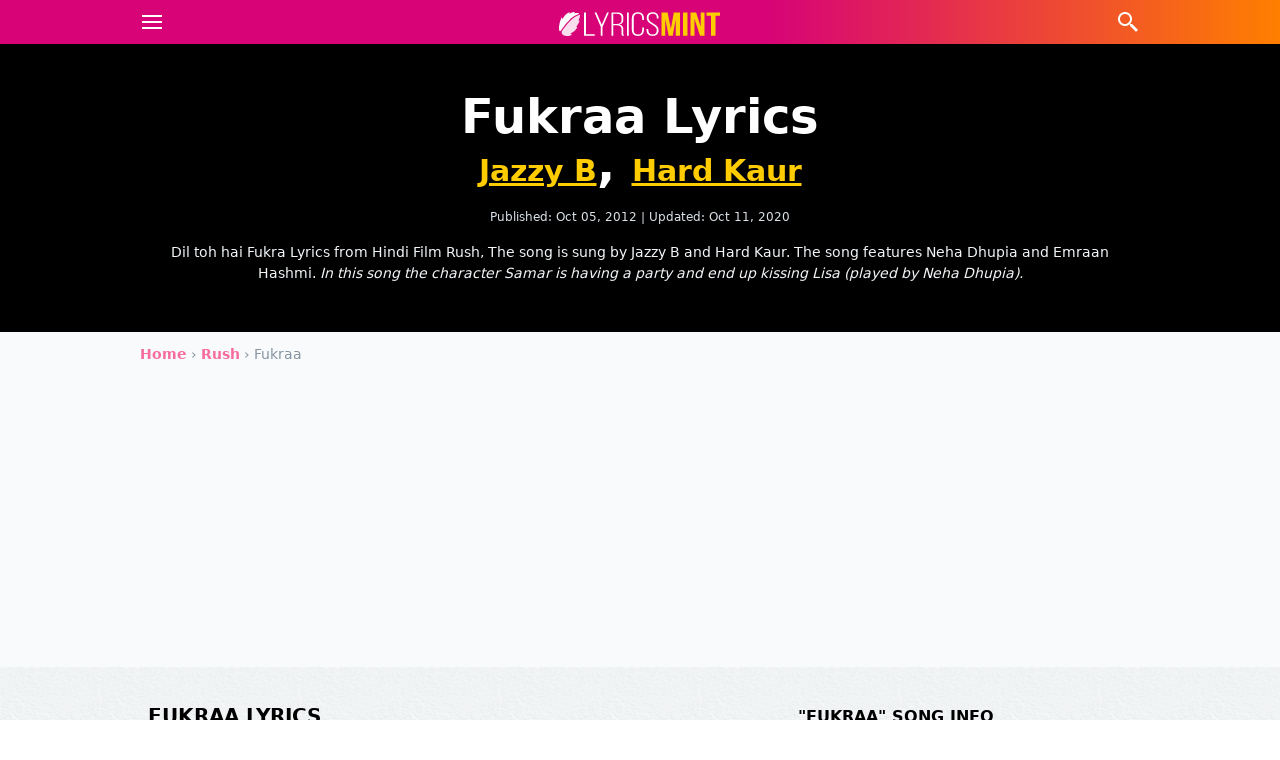

--- FILE ---
content_type: text/html; charset=utf-8
request_url: https://www.lyricsmint.com/rush/fukraa
body_size: 10060
content:
<!DOCTYPE html>
<html class='no-js' lang='en-GB' prefix='og: http://ogp.me/ns# fb: http://ogp.me/ns/fb#  article: http://ogp.me/ns/article#'>
  <head>
    <meta charset="utf-8">
    <meta content="IE=edge" http-equiv="X-UA-Compatible">
    <meta content="width=device-width, initial-scale=1" name="viewport">
    <link href="//assets.lyricsmint.com" rel="dns-prefetch">
    <link href="//media.lyricsmint.com" rel="dns-prefetch">
    <link href="//www.google-analytics.com" rel="dns-prefetch">
    <link href="//www.googletagmanager.com" rel="dns-prefetch">
    
<link href="//www.youtube.com" rel="dns-prefetch">
<link href="//www.youtube-nocookie.com" rel="dns-prefetch">
<link href="//srv.clickfuse.com" rel="dns-prefetch">


    <title>FUKRA LYRICS – RUSH (2012)</title>
<meta name="description" content="Dil toh hai Fukra Lyrics from Hindi Film Rush, The song is sung by Jazzy B and Hard Kaur. The song features Neha Dhupia and Emraan Hashmi. In this song the character Samar is having a party and end up kissing Lisa (played by Neha Dhupia).">
<link rel="canonical" href="https://www.lyricsmint.com/rush/fukraa">
<meta name="twitter:card" content="summary_large_image">
<meta name="twitter:site" content="@lyricsmint">
<meta name="twitter:creator" content="@lyricsmint">
<meta name="twitter:title" content="FUKRA LYRICS – RUSH (2012)">
<meta name="twitter:description" content="Dil toh hai Fukra Lyrics from Hindi Film Rush, The song is sung by Jazzy B and Hard Kaur. The song features Neha Dhupia and Emraan Hashmi. In this song the character Samar is having a party and end up kissing Lisa (played by Neha Dhupia).">
<meta name="twitter:domain" content="www.lyricsmint.com">
<meta name="twitter:image" content="https://media.lyricsmint.com/photos/1288/emraan-rush-2012-1_cover.jpg">
<meta name="twitter:url" content="https://www.lyricsmint.com/rush/fukraa">
<meta property="og:title" content="FUKRA LYRICS – RUSH (2012)">
<meta property="og:site_name" content="LyricsMINT">
<meta property="og:description" content="Dil toh hai Fukra Lyrics from Hindi Film Rush, The song is sung by Jazzy B and Hard Kaur. The song features Neha Dhupia and Emraan Hashmi. In this song the character Samar is having a party and end up kissing Lisa (played by Neha Dhupia).">
<meta property="og:type" content="article">
<meta property="og:locale" content="en_US">
<meta property="og:image" content="https://media.lyricsmint.com/photos/1288/emraan-rush-2012-1_cover.jpg">
<meta property="og:image:width" content="320">
<meta property="og:image:height" content="201">
<meta property="og:url" content="https://www.lyricsmint.com/rush/fukraa">
<meta property="fb:app_id" content="195776363768425">
<meta property="article:author" content="https://www.facebook.com/HindiSongsLyrics">
<meta property="article:publisher" content="https://www.facebook.com/HindiSongsLyrics">
<meta property="article:tag" content="Rush">
<meta name="google-play-app" content="app-id=lyricsmint.com">
<meta name="google" content="notranslate">

    

      <!-- Google Tag Manager -->
      <script>(function(w,d,s,l,i){w[l]=w[l]||[];w[l].push({'gtm.start':
      new Date().getTime(),event:'gtm.js'});var f=d.getElementsByTagName(s)[0],
      j=d.createElement(s),dl=l!='dataLayer'?'&l='+l:'';j.async=true;j.src=
      'https://www.googletagmanager.com/gtm.js?id='+i+dl;f.parentNode.insertBefore(j,f);
      })(window,document,'script','dataLayer','GTM-T7MS3Q');</script>
      <!-- End Google Tag Manager -->

    <!-- HTML5 shim and Respond.js IE8 support of HTML5 elements and media queries -->
    <!--[if lt IE 9]>
    <script src="https://oss.maxcdn.com/html5shiv/3.7.2/html5shiv.min.js"></script>
    <script src="https://oss.maxcdn.com/respond/1.4.2/respond.min.js"></script>
    <![endif]-->

    <!-- Disable tap highlight on IE -->
    <meta content='no' name='msapplication-tap-highlight'>
    <!-- Web Application Manifest -->
    <link href='/manifest.json' rel='manifest'>
    <!-- Add to homescreen for Chrome on Android -->
    <meta content='yes' name='mobile-web-app-capable'>
    <meta content='lyricsmint' name='application-name'>
    <link href='/android-chrome-192x192.png' rel='icon' sizes='192x192'>
    <!-- Add to homescreen for Safari on iOS -->
    <meta content='yes' name='apple-mobile-web-app-capable'>
    <meta content='black' name='apple-mobile-web-app-status-bar-style'>
    <meta content='lyricsmint' name='apple-mobile-web-app-title'>
    <link href='/apple-touch-icon.png' rel='apple-touch-icon'>
    <!-- Tile icon for Win8 (144x144 + tile color) -->
    <meta content='/mstile-150x150.png' name='msapplication-TileImage'>
    <meta content='#d70377' name='msapplication-TileColor'>
    <!-- Color the status bar on mobile devices -->
    <meta content='telephone=no' name='format-detection'>

    <meta name="csrf-param" content="authenticity_token" />
<meta name="csrf-token" content="Wqt2TKaJftUiilgXcWzLOxzgOS/ePGZaJaJDXj8WgLhTlRuzolNnosMhq3NQP6DJjvw6fc+w9dGxD43ojQIpfA==" />

    <link rel="stylesheet" media="all" href="https://assets.lyricsmint.com/assets/application-22c3e72fe5ef19991792c11e0d4e3a6ea640d8db85e51e2b3b62045cb1a10b4d.css" />
    <link rel="stylesheet" media="all" href="https://assets.lyricsmint.com/packs/css/application-c9cd9692.css" />

    
<script type='application/ld+json'>
  < %= raw render partial: 'shared/metadata_faq', formats::json, handlers: [: jbuilder], locals: {
    url: url,
    published_at: @song.created_at,
    updated_at: @song.updated_at,
    title: title,
    description: strip_tags(description),
    primary_image: {
      url: feature_image,
      width: feature_image_width,
      height: feature_image_height
    },
    faqs: song_faqs(song: @song)
  } % >
</script>

<script type='application/ld+json'>
  < %= raw render partial: 'songs/metadata', formats::json, handlers: [: jbuilder], locals: {
    song: @song,
    image: feature_image
  } % >
</script>

<script type='application/ld+json'>
  < %= raw render partial: 'songs/metadata_article', formats::json, handlers: [: jbuilder], locals: {
    song: @song,
    url: url,
    title: title,
    description: description,
    image: {
      url: feature_image,
      width: feature_image_width,
      height: feature_image_height
    },
    gallery: @gallery
  } % >
</script>


    
<script async src="https://pagead2.googlesyndication.com/pagead/js/adsbygoogle.js?client=ca-pub-6499874310940979"
     crossorigin="anonymous"></script>

  </head>

  <body class="mx-auto  paper-bg">
      <!-- Google Tag Manager (noscript) -->
      <noscript><iframe src="https://www.googletagmanager.com/ns.html?id=GTM-T7MS3Q"
      height="0" width="0" style="display:none;visibility:hidden"></iframe></noscript>
      <!-- End Google Tag Manager (noscript) -->

    <nav class="flex flex-wrap items-stretch justify-between w-full font-sans text-center shadow-md bg-magenta bg-nav-gradient"
 data-controller="dropdown search">
 <div class="container flex flex-wrap items-center justify-between mx-auto">
  <div class="flex items-center justify-start w-1/5 h-full text-left text-white">
    <div data-action="click->dropdown#toggle click@window->dropdown#hide" role="button" class="inline-block select-none">
      <svg aria-labelledby="title-menu" height="24" class="w-8 h-6 ml-2 fill-current" xmlns="http://www.w3.org/2000/svg" xmlns:xlink="http://www.w3.org/1999/xlink"
       viewBox="0 0 224 224">
        <title id="title-menu">Menu</title>
        <g fill="none">
          <path d="M0,224v-224h224v224z" stroke="none" stroke-width="1"></path>
          <g id="Two-Tone" stroke="#ffffff" stroke-width="18.66667">
            <path d="M18.66667,112h186.66667"></path>
            <path d="M18.66667,56h186.66667"></path>
            <path d="M18.66667,168h186.66667"></path>
          </g>
        </g>
      </svg>
    </div>
  </div>

  <div class="flex items-center justify-center w-3/5 pt-1 text-white">
    <a href="https://lyricsmint.com/"><img class="h-10 w-full py-2" alt="LyricsMINT Logo" height="24" src="https://assets.lyricsmint.com/assets/logo-0fd40625d5ade03a23ca0ea37e995de64c124b8deb83cf072a76e95041a0b22d.svg" /></a>
  </div>

  <div class="flex items-center justify-end w-1/5 h-full text-right text-white">
    <div data-action="click->search#toggle click@window->search#hide" role="button" class="inline-block select-none">
      <svg aria-labelledby="title-search" class="h-6 fill-current" xmlns="http://www.w3.org/2000/svg" xmlns:xlink="http://www.w3.org/1999/xlink"
      version="1.1" viewBox="0 0 224 224" width="48" height="24">
        <title id="title-search">Search</title>
        <g fill="none" fill-rule="nonzero" stroke="none" stroke-width="1" stroke-linecap="butt" stroke-linejoin="miter"
        stroke-miterlimit="10" stroke-dasharray="" stroke-dashoffset="0" font-family="none" font-weight="none" font-size="none"
        text-anchor="none" style="mix-blend-mode: normal">
          <path d="M0,224v-224h224v224z" fill="none"></path>
          <g fill="#ffffff">
            <path d="M84,18.66667c-35.97205,0 -65.33333,29.36128 -65.33333,65.33333c0,35.97206 29.36128,65.33333 65.33333,65.33333c16.31465,0 31.22008,-6.08511 42.69271,-16.04167l3.97396,3.97396v12.06771l56,56l18.66667,-18.66667l-56,-56h-12.06771l-3.97396,-3.97396c9.95656,-11.47263 16.04167,-26.37806 16.04167,-42.69271c0,-35.97205 -29.36128,-65.33333 -65.33333,-65.33333zM84,37.33333c25.88383,0 46.66667,20.78283 46.66667,46.66667c0,25.88383 -20.78283,46.66667 -46.66667,46.66667c-25.88384,0 -46.66667,-20.78283 -46.66667,-46.66667c0,-25.88384 20.78283,-46.66667 46.66667,-46.66667z"></path>
          </g>
        </g>
      </svg>
    </div>
  </div>
</div>
  <div data-target="dropdown.menu" class="absolute z-50 hidden w-full shadow-lg pin mt-11">
    <div class="overflow-hidden border-none rounded-b bg-magenta bg-nav-gradient">
      <div class="container h-auto mx-auto overflow-x-hidden overflow-y-hidden">
        <div class="flex flex-row justify-center w-full px-0 pt-5 pb-10">
          <ul class="w-full px-0 " itemscope itemtype="https://schema.org/SiteNavigationElement" role="menu">
            <li class="text-left rounded " itemprop="name" role="menuitem">
              <a itemprop="url" class="block py-4 px-4 hover:bg-magenta text-white font-semibold hover:text-white border-b border-pink-dark" href="/albums">Albums</a>
            </li>
            <li class="text-left rounded " itemprop="name" role="menuitem">
              <a itemprop="url" class="block py-4 px-4 hover:bg-magenta text-white font-semibold hover:text-white border-b border-pink-dark" href="/artists">Artists</a>
            </li>
            <li class="text-left rounded " itemprop="name" role="menuitem">
              <a itemprop="url" class="block py-4 px-4 hover:bg-magenta text-white font-semibold hover:text-white border-b border-pink-dark" href="/punjabi">Punjabi Songs</a>
            </li>
            <li class="text-left rounded " itemprop="name" role="menuitem">
              <a itemprop="url" class="block py-4 px-4 hover:bg-magenta text-white font-semibold hover:text-white border-b border-pink-dark" href="/quotes">Song Quotes</a>
            </li>
            <li class="text-left rounded " itemprop="name" role="menuitem">
              <a itemprop="url" class="block py-4 px-4 hover:bg-magenta text-white font-semibold hover:text-white border-b border-pink-dark" href="/collections">Collections</a>
            </li>
            <li class="text-left rounded " itemprop="name" role="menuitem">
              <a itemprop="url" class="block py-4 px-4 hover:bg-magenta text-white font-semibold hover:text-white border-b border-pink-dark" href="/articles">Articles</a>
            </li>
          </ul>
        </div>
      </div>
    </div>
  </div>

  <div data-target="search.box" class="absolute z-20 hidden w-full h-12 pin bg-grey-lightest">
  <form class="relative search-bar container mx-auto h-12" role="search" action="https://lyricsmint.com/search" accept-charset="UTF-8" method="get"><input name="utf8" type="hidden" value="&#x2713;" />

    <!-- Flex container wrapping the input and the close button -->
    <div class="flex items-stretch h-full">

      <!-- Search input field. Added flex-grow to make it expand. -->
      <input type="search" data-target="search.inputfield" aria-label="Search Terms" autocomplete="off" name="query" placeholder="Search ..." class="flex-grow h-full px-2">

      <!-- Close button. Removed absolute positioning and added flex items-center to center the SVG. -->
      <div class="flex items-center justify-center text-white bg-magenta" data-action="click->search#toggle" style="width: 36px;">

        <!-- SVG close icon -->
        <svg version="1.1" height="24" class="h-4 fill-current" xmlns="http://www.w3.org/2000/svg" xmlns:xlink="http://www.w3.org/1999/xlink" x="0px" y="0px" viewBox="0 0 52.966 52.966" style="enable-background:new 0 0 52.966 52.966;" xml:space="preserve">
            <path xmlns="http://www.w3.org/2000/svg" style="" d="M 9.15625 6.3125 L 6.3125 9.15625 L 22.15625 25 L 6.21875 40.96875 L 9.03125 43.78125 L 25 27.84375 L 40.9375 43.78125 L 43.78125 40.9375 L 27.84375 25 L 43.6875 9.15625 L 40.84375 6.3125 L 25 22.15625 Z "></path>
        </svg>
      </div>

    </div> <!-- End of flex container -->

</form></div>

</nav>


    <main>
      






<article class="hentry">
  
  <section
    class="relative flex flex-col justify-center w-full h-auto font-sans text-white bg-black bg-center bg-no-repeat bg-cover"
    style="background-image: url(); background-position: 50% 25%;">
    <div class="absolute z-0 w-full h-full overflow-hidden bg-center bg-repeat pin bg-cover-gradient">
    </div>
    <div class="container relative flex flex-col justify-center px-5 py-6 mx-auto overflow-hidden lg:py-12">
      <h1
        class="text-4xl font-bold text-center text-white entry-title sm:text-4xl md:text-4xl lg:text-4xl xl:text-5xl md:leading-none">
        Fukraa Lyrics
        <div class="block">
          <a class="text-yellow underline text-2xl sm:text-2xl md:text-2xl lg:text-3xl inline-block text-black" href="/jazzy-b">Jazzy B</a>, <a class="text-yellow underline text-2xl sm:text-2xl md:text-2xl lg:text-3xl inline-block text-black" href="/hard-kaur">Hard Kaur</a>
        </div>
      </h1>

      <div class="pt-5 text-xs text-center text-grey-light">
        <span class="text-xs">Published:
          <time datetime="2012-10-05T15:26:00Z" class="published">Oct 05, 2012</time></span>
        <span> | </span>
        <span class="text-xs">Updated:
          <time datetime="2020-10-11T11:40:32Z" class="updated">Oct 11, 2020</time></span>
      </div>

      <div class="mt-4 text-sm font-normal leading-normal text-center entry-summary text-grey-lighter">
        Dil toh hai Fukra Lyrics from Hindi Film Rush, The song is sung by Jazzy B and Hard Kaur. The song features Neha Dhupia and Emraan Hashmi. <em>In this song the character <em>Samar</em> is having a party and end up kissing Lisa (played by Neha Dhupia).</em>
      </div>

    </div>
  </section>

  <div class="w-full bg-grey-lightest">
    <div class="breadcrumbs container mx-auto overflow-x-hidden" itemscope="itemscope" itemtype="https://schema.org/BreadcrumbList"><span itemprop="itemListElement" itemscope="itemscope" itemtype="https://schema.org/ListItem"><a itemprop="item" href="/"><span itemprop="name">Home</span></a><meta itemprop="position" content="1" /></span> &rsaquo; <span itemprop="itemListElement" itemscope="itemscope" itemtype="https://schema.org/ListItem"><a itemprop="item" href="/rush"><span itemprop="name">Rush</span></a><meta itemprop="position" content="2" /></span> &rsaquo; <span class="current" itemprop="itemListElement" itemscope="itemscope" itemtype="https://schema.org/ListItem"><span itemprop="name">Fukraa</span><link itemprop="item" href="/rush/fukraa" /><meta itemprop="position" content="3" /></span></div>
  </div>


  <div class="w-full paper-bg">

    <div class="container pt-0 mx-auto leading-normal entry-content">
      <div class="flex flex-wrap">
        <section class="flex-none w-full p-2 px-5 pb-5 md:w-1/2" id="lyrics">
          <div data-controller="tabs" data-tabs-active-tab="-mb-px border-l border-t border-r rounded-t">

            <div class="pt-4 pb-2" data-target="tabs.panel">
              <h2 class="pb-4 text-sm font-bold text-center uppercase lg:text-xl md:text-left">
                Fukraa Lyrics</h2>
              <div class="text-center py-5">
  <script>
    (function() {
      var opts = {
        artist: "Jazzy B",
        song: "Fukraa",
        adunit_id: "39384772",
        div_id: "cf_async_" + Math.floor((Math.random() * 999999999))
      };
      document.write('<div id="'+opts.div_id+'"></div>');var c=function(){cf.showAsyncAd(opts)};if(typeof window.cf !== 'undefined')c();else{cf_async=!0;var r=document.createElement("script"),s=document.getElementsByTagName("script")[0];r.async=!0;r.src="//srv.clickfuse.com/showads/showad.js";r.readyState?r.onreadystatechange=function(){if("loaded"==r.readyState||"complete"==r.readyState)r.onreadystatechange=null,c()}:r.onload=c;s.parentNode.insertBefore(r,s)};
    })();
  </script>
</div>

              
                <div class="w-full text-center lg:text-left block">
    <!-- BEGIN :: Ad Unit: BSRV-AD-Lyricsmint.com-Direct-RS-STDB-300X250
<div id='bsrv415' data-domain='lyricsmint.com' data-click-tracker='%%CLICK_TRACKER%%'>
	<script src='https://bsrv.bidsxchange.com/415.js'></script>
</div>
<script src='https://bsrv-qa.bidsxchange.com/415.js'></script>
END :: Ad Unit: BSRV-AD-Lyricsmint.com-Direct-RS-STDB-300X250 -->
  </div>

              <div class="text-base lg:text-lg pb-2 text-center md:text-left"><p><p>Hum bhi naachenge tashan mein
<br />Dil bhi nachega
<br />Aaj saari raat music loud bajega</p><p>Kaun maai da laal yahaan pe
<br />Saanu rokega
<br />Apna jeene ka tareeqa duniya se wakhra
<br /><em>Dil toh hai fukra</em>
<br />Style hai wakhra
<br />Dil toh hai fukraa
<br />Style hai wakhra
<br />Dil toh hai fukra aa
<br />Style hai wakhra</p><p>Naino di yaar disc me ishq chalega
<br />Chha rahi hai high energy, floor hillega (x2)</p><p>Holi holi dil da meter josh pakdega
<br />Daaru mein hum mix karenge saariyan fiqraan
<br />Dil toh hai fukra aa
<br />Style hai wakhra
<br />Dil toh hai fukra aa
<br />Style hai wakhra
<br />Dil toh hai fukra aa
<br />Style hai wakhra</p></p></div>
            </div>



            <div class="mb-4 text-center md:text-left">
              <p>
                <span class="font-bold">Written by: </span><br>
                <span><span class="author vcard"><span class="fn">Kumaar</span></span></span>
              </p>
            </div>
          </div>

          <div class="text-center md:text-left">
            <div class=" share-buttons py-2 lg:py-5">
  <div class='social-share-button' data-title='FUKRA LYRICS – RUSH (2012)' data-img=''
data-url='' data-desc='Dil toh hai Fukra Lyrics from Hindi Film Rush, The song is sung by Jazzy B and Hard Kaur. The song features Neha Dhupia and Emraan Hashmi. In this song the character Samar is having a party and end up kissing Lisa (played by Neha Dhupia).' data-via=''>
<a rel="nofollow " data-site="facebook" class="ssb-icon ssb-facebook" onclick="return SocialShareButton.share(this);" title="Share to Facebook" href="#"></a>
<a rel="nofollow " data-site="twitter" class="ssb-icon ssb-twitter" onclick="return SocialShareButton.share(this);" title="Share to Twitter" href="#"></a>
<a rel="nofollow " data-site="email" class="ssb-icon ssb-email" onclick="return SocialShareButton.share(this);" title="Share to Email" href="#"></a>
<a rel="nofollow " data-site="whatsapp_web" class="ssb-icon ssb-whatsapp_web" onclick="return SocialShareButton.share(this);" title="Share to WhatsApp" href="#"></a>
<a rel="nofollow " data-site="whatsapp_app" class="ssb-icon ssb-whatsapp_app" onclick="return SocialShareButton.share(this);" title="Share to WhatsApp" href="#"></a>
</div>
</div>

          </div>

          <div class="container mx-auto mt-5 text-center related md:text-left">
            <h3 class="pb-2 text-base font-bold uppercase md:pb-4">More Songs from &#39;Rush&#39;</h3>
            <ul class="">
              <li class="w-full overflow-hidden rounded-none align-middle">
  <a class="inline-block text-left text-middle border-b-2 border-pink-lighter border-dotted transition-property-bg transition-fast transition-timing-ease-in hover:text-magenta py-2" href="/rush/rab-ka-junoon">
    <span class="text-base md:text-lg font-bold">Rab Ka Junoon</span>
      <span class="text-base md:text-lg"> - Inderpreet Singh</span>
</a></li>
<li class="w-full overflow-hidden rounded-none align-middle">
  <a class="inline-block text-left text-middle border-b-2 border-pink-lighter border-dotted transition-property-bg transition-fast transition-timing-ease-in hover:text-magenta py-2" href="/rush/hote-hote">
    <span class="text-base md:text-lg font-bold">Hote Hote</span>
      <span class="text-base md:text-lg"> - Ash King, Hard Kaur</span>
</a></li>
<li class="w-full overflow-hidden rounded-none align-middle">
  <a class="inline-block text-left text-middle border-b-2 border-pink-lighter border-dotted transition-property-bg transition-fast transition-timing-ease-in hover:text-magenta py-2" href="/rush/o-re-khuda">
    <span class="text-base md:text-lg font-bold">O Re Khuda</span>
      <span class="text-base md:text-lg"> - Adnan Sami, Javed Bashir</span>
</a></li>
<li class="w-full overflow-hidden rounded-none align-middle">
  <a class="inline-block text-left text-middle border-b-2 border-pink-lighter border-dotted transition-property-bg transition-fast transition-timing-ease-in hover:text-magenta py-2" href="/rush/chup-chup-ke">
    <span class="text-base md:text-lg font-bold">Chup Chup Ke</span>
      <span class="text-base md:text-lg"> - Ash King, Muazzam, Rizwan</span>
</a></li>
<li class="w-full overflow-hidden rounded-none align-middle">
  <a class="inline-block text-left text-middle border-b-2 border-pink-lighter border-dotted transition-property-bg transition-fast transition-timing-ease-in hover:text-magenta py-2" href="/rush/mumkin-nahin">
    <span class="text-base md:text-lg font-bold">Mumkin Nahin</span>
      <span class="text-base md:text-lg"> - Anupam Amod, Tulsi Kumar</span>
</a></li>

            </ul>
          </div>

        </section>

        <div class="items-center flex-none w-full py-2 md:px-5 md:w-1/2" id="sidebar">


          <section class="px-5 pt-5 credits">
            <h3 class="pb-5 text-base font-bold text-center uppercase">"Fukraa" Song Info</h3>
            <table>
              <tbody>
                <tr class="w-full mt-1">
                  <td class="w-1/4 py-2 font-bold text-left text-black border-b border-grey-light">
                    Singer</td>
                  <td class="w-3/4 px-5 font-bold border-b border-grey-light">
                    <a class="no-underline inline-block hover:text-magenta border-b-2 border-pink-lighter border-dotted" href="/jazzy-b">Jazzy B</a>, <a class="no-underline inline-block hover:text-magenta border-b-2 border-pink-lighter border-dotted" href="/hard-kaur">Hard Kaur</a>
                  </td>
                </tr>
                <tr class="w-full mt-1">
                  <td class="w-1/4 py-2 font-bold text-left text-black border-b border-grey-light">
                    Album</td>
                  <td class="w-3/4 px-5 font-bold border-b border-grey-light">
                    <a class="no-underline inline-block hover:text-magenta border-b-2 border-pink-lighter border-dotted" href="/rush">Rush</a>
                  </td>
                </tr>
                <tr class="w-full mt-1">
                  <td class="w-1/4 py-2 font-bold text-left text-black border-b border-grey-light">
                    Lyricist</td>
                  <td class="w-3/4 px-5 font-bold border-b border-grey-light">
                    <a class="no-underline inline-block hover:text-magenta border-b-2 border-pink-lighter border-dotted" href="/kumaar">Kumaar</a>
                  </td>
                </tr>
                <tr class="w-full mt-1">
                  <td class="w-1/4 py-2 font-bold text-left text-black border-b border-grey-light">
                    Music</td>
                  <td class="w-3/4 px-5 font-bold border-b border-grey-light">
                    <a class="no-underline inline-block hover:text-magenta border-b-2 border-pink-lighter border-dotted" href="/pritam">Pritam</a>
                  </td>
                </tr>
                <tr class="w-full mt-1">
                  <td class="w-1/4 py-2 font-bold text-left text-black border-b border-grey-light">
                    Cast</td>
                  <td class="w-3/4 px-5 font-bold border-b border-grey-light">
                    <a class="no-underline inline-block hover:text-magenta border-b-2 border-pink-lighter border-dotted" href="/emraan-hashmi">Emraan Hashmi</a>, <span class="no-underline inline-block ">Neha Dhupia</span>, <span class="no-underline inline-block ">Sagarika Ghatge</span>
                  </td>
                </tr>
                <tr class="w-full mt-1">
                  <td class="w-1/4 py-2 font-bold text-left text-black border-b border-grey-light">
                    Language</td>
                  <td class="w-3/4 px-5 font-bold border-b border-grey-light">
                    <span class="no-underline inline-block ">Hindi</span>
                  </td>
                </tr>
              </tbody>
            </table>
          </section>

          <section class="px-5 py-5 mt-5">
            <h3 class="pb-5 text-base font-bold text-center uppercase">TOP 10 Songs - Lyricsmint Recommends</h3>
            <a class="h-auto w-full block no-underline border-b" href="/flipperachi/sher-e-baloch-fa9-la">
  <div class="flex border-b border-t-0 border-grey-lightest hover:bg-grey-lightest">
    <div class="flex flex-col items-center w-24 h-16 md:h-16 mx-3 ml-0 bg-cover bg-top bg-no-repeat" style="background-image: url(https://i.ytimg.com/vi/viclQelXS7M/mqdefault.jpg);">
    </div>
    <div class="flex flex-col w-full pr-5 align-middle justify-center">
      <strong class="text-pink text-lg text-left">Fa9la Arabic Song (Sher E Baloch) - Flipperachi</strong>
    </div>
  </div>
</a><a class="h-auto w-full block no-underline border-b" href="/arijit-singh/gehra-hua">
  <div class="flex border-b border-t-0 border-grey-lightest hover:bg-grey-lightest">
    <div class="flex flex-col items-center w-24 h-16 md:h-16 mx-3 ml-0 bg-cover bg-top bg-no-repeat" style="background-image: url(https://i.ytimg.com/vi/GX9x62kFsVU/mqdefault.jpg);">
    </div>
    <div class="flex flex-col w-full pr-5 align-middle justify-center">
      <strong class="text-pink text-lg text-left">Gehra Hua - Arijit Singh</strong>
    </div>
  </div>
</a><a class="h-auto w-full block no-underline border-b" href="/arijit-singh/tere-ishk-mein">
  <div class="flex border-b border-t-0 border-grey-lightest hover:bg-grey-lightest">
    <div class="flex flex-col items-center w-24 h-16 md:h-16 mx-3 ml-0 bg-cover bg-top bg-no-repeat" style="background-image: url(https://i.ytimg.com/vi/2gWbNcgZFM0/mqdefault.jpg);">
    </div>
    <div class="flex flex-col w-full pr-5 align-middle justify-center">
      <strong class="text-pink text-lg text-left">Tere Ishk Mein - Arijit Singh</strong>
    </div>
  </div>
</a><a class="h-auto w-full block no-underline border-b" href="/hanumankind/dhurandhar-title-track-na-de-dil-pardesi-nu">
  <div class="flex border-b border-t-0 border-grey-lightest hover:bg-grey-lightest">
    <div class="flex flex-col items-center w-24 h-16 md:h-16 mx-3 ml-0 bg-cover bg-top bg-no-repeat" style="background-image: url(https://i.ytimg.com/vi/1a5nyrMtRsk/mqdefault.jpg);">
    </div>
    <div class="flex flex-col w-full pr-5 align-middle justify-center">
      <strong class="text-pink text-lg text-left">Dhurandhar Title Track | Na De Dil Pardesi Nu - Hanumankind</strong>
    </div>
  </div>
</a><a class="h-auto w-full block no-underline border-b" href="/afusic-c2b1aea9-2a53-48ab-8933-37fea6baccee/pal-pal-afusic">
  <div class="flex border-b border-t-0 border-grey-lightest hover:bg-grey-lightest">
    <div class="flex flex-col items-center w-24 h-16 md:h-16 mx-3 ml-0 bg-cover bg-top bg-no-repeat" style="background-image: url(https://i.ytimg.com/vi/8of5w7RgcTc/mqdefault.jpg);">
    </div>
    <div class="flex flex-col w-full pr-5 align-middle justify-center">
      <strong class="text-pink text-lg text-left">Pal Pal - Afusic‬</strong>
    </div>
  </div>
</a><a class="h-auto w-full block no-underline border-b" href="/jaani/apsraa-2">
  <div class="flex border-b border-t-0 border-grey-lightest hover:bg-grey-lightest">
    <div class="flex flex-col items-center w-24 h-16 md:h-16 mx-3 ml-0 bg-cover bg-top bg-no-repeat" style="background-image: url(https://i.ytimg.com/vi/EW7SHWYNmxY/mqdefault.jpg);">
    </div>
    <div class="flex flex-col w-full pr-5 align-middle justify-center">
      <strong class="text-pink text-lg text-left">Apsraa 2 - Jaani</strong>
    </div>
  </div>
</a><a class="h-auto w-full block no-underline border-b" href="/talwiinder/kaatilana">
  <div class="flex border-b border-t-0 border-grey-lightest hover:bg-grey-lightest">
    <div class="flex flex-col items-center w-24 h-16 md:h-16 mx-3 ml-0 bg-cover bg-top bg-no-repeat" style="background-image: url(https://i.ytimg.com/vi/3E012y-FEV4/mqdefault.jpg);">
    </div>
    <div class="flex flex-col w-full pr-5 align-middle justify-center">
      <strong class="text-pink text-lg text-left">Kaatilana - Talwiinder</strong>
    </div>
  </div>
</a><a class="h-auto w-full block no-underline border-b" href="/navaan-sandhu/deewane-da942504-5e65-4356-8ec2-da5a537baf56">
  <div class="flex border-b border-t-0 border-grey-lightest hover:bg-grey-lightest">
    <div class="flex flex-col items-center w-24 h-16 md:h-16 mx-3 ml-0 bg-cover bg-top bg-no-repeat" style="background-image: url(https://i.ytimg.com/vi/B-2BCSxnyHA/mqdefault.jpg);">
    </div>
    <div class="flex flex-col w-full pr-5 align-middle justify-center">
      <strong class="text-pink text-lg text-left">Deewane - Navaan Sandhu</strong>
    </div>
  </div>
</a><a class="h-auto w-full block no-underline border-b" href="/madhur-sharma/andaaz-e-karam">
  <div class="flex border-b border-t-0 border-grey-lightest hover:bg-grey-lightest">
    <div class="flex flex-col items-center w-24 h-16 md:h-16 mx-3 ml-0 bg-cover bg-top bg-no-repeat" style="background-image: url(https://i.ytimg.com/vi/__bHEfJ29j0/mqdefault.jpg);">
    </div>
    <div class="flex flex-col w-full pr-5 align-middle justify-center">
      <strong class="text-pink text-lg text-left">Andaaz e Karam - Madhur Sharma</strong>
    </div>
  </div>
</a><a class="h-auto w-full block no-underline border-b" href="/guru-randhawa/tu-kaun-main-kaun">
  <div class="flex border-b border-t-0 border-grey-lightest hover:bg-grey-lightest">
    <div class="flex flex-col items-center w-24 h-16 md:h-16 mx-3 ml-0 bg-cover bg-top bg-no-repeat" style="background-image: url(https://i.ytimg.com/vi/3cBQ1OYh0fI/mqdefault.jpg);">
    </div>
    <div class="flex flex-col w-full pr-5 align-middle justify-center">
      <strong class="text-pink text-lg text-left">Tu Kaun Main Kaun - Guru Randhawa</strong>
    </div>
  </div>
</a>
          </section>


        </div>

      </div>
      <section class="px-5 py-5 mt-5 mb-5 shadow-inner faqs">
        <h2 class="mb-5 text-xl font-bold">Lyricsmint FAQs & Trivia</h2>
        
<div class="py-2">
  <h3>What movie the &quot;Fukraa&quot; song is from?</h3>
  <div><p>The song "Fukraa" is from the soundtrack album "Rush".</p></div>
</div>
<div class="py-2">
  <h3>Who wrote the lyrics of &quot;Fukraa&quot; song?</h3>
  <div><p>Kumaar  written the lyrics of "Fukraa".                 Kumaar is known for writing songs like <a href="/hskd/samjhawan">Samjhawan</a>, <a href="/half-girlfriend/thodi-der">Thodi Der</a>, and <a href="/hasee-toh-phasee/ishq-bulaava">Ishq Bulaava</a>.
<br />              </p></div>
</div>
<div class="py-2">
  <h3>Who is the singer of &quot;Fukraa&quot; song?</h3>
  <div><p>Jazzy B and  Hard Kaur have sung the song "Fukraa".                 Jazzy B is known for singing songs like <a href="/jawaani-jaaneman/gallan-kardi">Gallan Kardi</a>, <a href="/jazzy-b/this-party-gettin-hot">This Party Gettin Hot</a>, and <a href="/jazzy-b/one-million">One Million</a>.
<br />              </p></div>
</div>

      </section>

    </div>
  </div>

</article>
<!-- 
 -->

<script>
  /* BIT - lyricsmint.com - FLEX */
  cf_page_artist = "Jazzy B";
  cf_page_song = "Fukraa";
  cf_adunit_id = "100004156";
  cf_flex = true;
</script>
<script src="//srv.clickfuse.com/showads/showad.js"></script>


    </main>
    <footer class="font-sans bg-black text-white py-8 px-4">
  <div class="mx-auto container overflow-hidden flex flex-col justify-between">
    <a href="/" class="block mr-4 ml-4 mb-2 w-full">
      <img class="w-32" alt="logo" src="https://assets.lyricsmint.com/assets/logo-blw-406825985542ed087877da41c68d8b877d9a5063360c70892280ee6c118c9974.svg" />
    </a>
    <div class="w-full flex flex-col text-xs md:text-sm mt-6 lg:mt-0 justify-between">
      <ul class="text-grey-dark  font-thin flex flex-row text-left border-b border-grey-darkest p-2 md:justify-end">
        <li><a class="inline-block py-2 px-3 text-grey hover:text-grey-light no-underline" href="https://lyricsmint.com/albums">Albums</a></li>
        <li><a class="inline-block py-2 px-3 text-grey hover:text-grey-light no-underline" href="https://lyricsmint.com/artists">Artists</a></li>
        <li><a class="inline-block py-2 px-3 text-grey hover:text-grey-light no-underline" href="https://lyricsmint.com/punjabi">Punjabi Songs</a></li>
        <li><a class="inline-block py-2 px-3 text-grey hover:text-grey-light no-underline" href="https://lyricsmint.com/quotes">Song Quotes</a></li>
        <li><a class="inline-block py-2 px-3 text-grey hover:text-grey-light no-underline" href="https://lyricsmint.com/collections">Collections</a></li>
        <li><a class="inline-block py-2 px-3 text-grey hover:text-grey-light no-underline" href="https://lyricsmint.com/articles">Articles</a></li>
      </ul>
      <ul class="text-grey-dark  font-thin flex flex-row text-left border-b border-grey-darkest p-2 md:justify-end">
        <li><a class="inline-block py-2 px-3 text-grey hover:text-grey-light no-underline" href="https://lyricsmint.com/terms">Terms of Use</a></li>
        <li><a class="inline-block py-2 px-3 text-grey hover:text-grey-light no-underline" href="https://lyricsmint.com/privacy">Privacy Policy</a></li>
        <li><a class="inline-block py-2 px-3 text-grey hover:text-grey-light no-underline" href="https://lyricsmint.com/contact">Contact Us</a></li>
      </ul>
      <div class="text-grey-dark flex flex-row p-2 md:justify-end">
        <div class="inline-block py-2 px-3 text-white uppercase font-medium tracking-wider ">Follow Us</div>
        <div class="flex pl-4 justify-start">
          <a class="block flex items-center text-white hover:text-grey mr-6 no-underline" target="blank" rel="nofollow" href="https://www.twitter.com/lyricsmint">
            <svg role="img" aria-labelledby="title-svg-tw" describedby="desc-svg-tw" class="fill-current" xmlns="http://www.w3.org/2000/svg" width="24" height="24" viewBox="0 0 24 24">
              <title id="title-svg-tw">Twitter</title>
              <desc id="desc-svg-tw">Follow us on Twitter @lyricsmint</desc>
              <path d="M19 0h-14c-2.761 0-5 2.239-5 5v14c0 2.761 2.239 5 5 5h14c2.762 0 5-2.239 5-5v-14c0-2.761-2.238-5-5-5zm-.139 9.237c.209 4.617-3.234 9.765-9.33 9.765-1.854 0-3.579-.543-5.032-1.475 1.742.205 3.48-.278 4.86-1.359-1.437-.027-2.649-.976-3.066-2.28.515.098 1.021.069 1.482-.056-1.579-.317-2.668-1.739-2.633-3.26.442.246.949.394 1.486.411-1.461-.977-1.875-2.907-1.016-4.383 1.619 1.986 4.038 3.293 6.766 3.43-.479-2.053 1.08-4.03 3.199-4.03.943 0 1.797.398 2.395 1.037.748-.147 1.451-.42 2.086-.796-.246.767-.766 1.41-1.443 1.816.664-.08 1.297-.256 1.885-.517-.439.656-.996 1.234-1.639 1.697z" />
            </svg>
</a>          <a class="block flex items-center text-white hover:text-grey mr-6 no-underline" target="blank" rel="nofollow" href="https://www.facebook.com/HindiSongsLyrics">
            <svg role="img" aria-labelledby="title-svg-fb" describedby="desc-svg-fb" class="fill-current" xmlns="http://www.w3.org/2000/svg" width="24" height="24" viewBox="0 0 24 24">
              <title id="title-svg-fb">Facebook</title>
              <desc id="id=" title-svg-fb "fb">Follow us on Facebook</desc>
              <path d="M19 0h-14c-2.761 0-5 2.239-5 5v14c0 2.761 2.239 5 5 5h14c2.762 0 5-2.239 5-5v-14c0-2.761-2.238-5-5-5zm-3 7h-1.924c-.615 0-1.076.252-1.076.889v1.111h3l-.238 3h-2.762v8h-3v-8h-2v-3h2v-1.923c0-2.022 1.064-3.077 3.461-3.077h2.539v3z" />
            </svg>
</a>        </div>
      </div>
    </div>
  </div>
  <div class="pt-4 mt-4 text-grey-darker border-t border-grey-darkest text-center font-light"> ©2026 lyricsmint</div>
</footer>

    <!-- div to display the UI to allow the request for permission to
          notify the user. This is shown if the app has not yet been
          granted permission to notify. -->
    <div id="lyricsmint-popover-container" class="fixed bottom-0 left-0 right-0 z-50 md:top-0 transition-property-all transition-slow transition-timing-ease-in-out" style="display: none;">
      <div class="container max-w-sm mx-auto overflow-hidden bg-white rounded-none shadow-lg">
        <div class="flex items-center px-6 py-4">
          <img width="100" height="100" alt="notification icon" class="block h-auto rounded-full mb-4 mb-0 mr-4 ml-0" style="height: 100px;" id="push-icon" src="https://assets.lyricsmint.com/assets/icon-c046110f324724125b971b41ed17e5ed9ace5aca6134aa72b7b277bd362b7e71.svg" />
          <div class="flex-grow text-left">
            <div class="mb-4">
              <p class="text-xl leading-tight">Subscribe us to enjoy music</p>
              <p class="text-sm leading-tight text-grey-dark">We'll suggest you the best of latest songs. Click on 'Allow' to proceed.</p>
            </div>
            <div class="text-right">
              <button class="px-4 py-1 mr-4 text-xs font-light leading-normal bg-white rounded-full text-grey-darker" onclick="showHideDiv('lyricsmint-popover-container', false)">NO THANKS</button>
              <button class="px-4 py-1 text-sm text-black leading-normal text-white border rounded-none bg-magenta border-magenta hover:bg-white hover:text-magenta" onclick="requestPermission()">ALLOW</button>
            </div>
          </div>
        </div>
      </div>
    </div>

    <div class="fixed bottom-0 left-0 right-0 z-40 w-full px-4 py-3 mx-auto border-t-4 rounded-b shadow-md md:max-w-sm lg:max-w-md bg-teal-lightest border-teal text-teal-darkest" role="alert" id="messages" style="display: none;">
      <div class="flex">
        <div class="w-24 py-1 mr-4">
          <a class="push-link" href="https://lyricsmint.com/">
            <img width="100" height="100" id="push-image" alt="notification-icon" src="https://assets.lyricsmint.com/assets/icon-c046110f324724125b971b41ed17e5ed9ace5aca6134aa72b7b277bd362b7e71.svg" />
</a>        </div>
        <div>
          <p class="pb-0 font-bold" id="push-title">
            Push Message Title
          </p>
          <p class="text-sm" id="push-message">Push Message Details</p>
          <div class="mt-2 text-left" id="push-actions">
            <a class="px-4 py-2 text-sm text-black leading-normal text-white border rounded-none bg-teal border-teal hover:bg-white hover:text-teal push-link" href="https://lyricsmint.com/">VISIT</a>
            <button class="px-4 py-1 mr-4 text-xs font-light leading-normal bg-white rounded-full text-grey-darker" onclick="showHideDiv('messages', false)">NO THANKS</button>
          </div>
        </div>
        <span class="absolute top-0 bottom-0 right-0 px-4 py-3 " onclick="showHideDiv('messages', false)">
          <svg class="w-6 h-6 fill-current text-red" role="button" xmlns="http://www.w3.org/2000/svg" viewBox="0 0 20 20"><title>Close</title><path d="M14.348 14.849a1.2 1.2 0 0 1-1.697 0L10 11.819l-2.651 3.029a1.2 1.2 0 1 1-1.697-1.697l2.758-3.15-2.759-3.152a1.2 1.2 0 1 1 1.697-1.697L10 8.183l2.651-3.031a1.2 1.2 0 1 1 1.697 1.697l-2.758 3.152 2.758 3.15a1.2 1.2 0 0 1 0 1.698z" /></svg>
        </span>
      </div>
    </div>

    <script src="https://assets.lyricsmint.com/assets/application-42d346b8ba3d818b45c6282023f0b8c85677e97cbfe580f4b6a2d2adf09204ca.js" defer="defer"></script>
    <script src="https://assets.lyricsmint.com/packs/js/application-0f0cee342cb139c8c220.js" defer="defer"></script>

  </body>
</html>


--- FILE ---
content_type: text/html; charset=utf-8
request_url: https://www.google.com/recaptcha/api2/aframe
body_size: 266
content:
<!DOCTYPE HTML><html><head><meta http-equiv="content-type" content="text/html; charset=UTF-8"></head><body><script nonce="XjTzBWqbfsfkzXziodKESw">/** Anti-fraud and anti-abuse applications only. See google.com/recaptcha */ try{var clients={'sodar':'https://pagead2.googlesyndication.com/pagead/sodar?'};window.addEventListener("message",function(a){try{if(a.source===window.parent){var b=JSON.parse(a.data);var c=clients[b['id']];if(c){var d=document.createElement('img');d.src=c+b['params']+'&rc='+(localStorage.getItem("rc::a")?sessionStorage.getItem("rc::b"):"");window.document.body.appendChild(d);sessionStorage.setItem("rc::e",parseInt(sessionStorage.getItem("rc::e")||0)+1);localStorage.setItem("rc::h",'1768976893708');}}}catch(b){}});window.parent.postMessage("_grecaptcha_ready", "*");}catch(b){}</script></body></html>